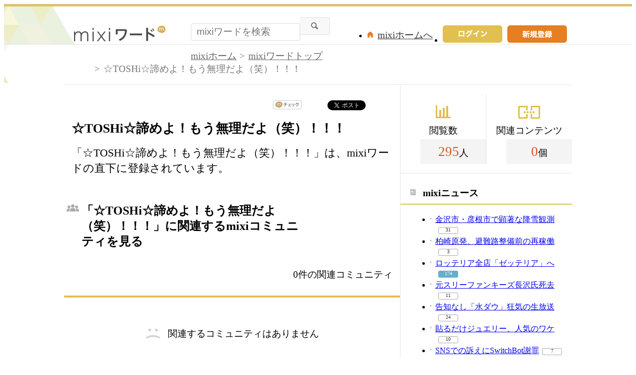

--- FILE ---
content_type: application/javascript; charset=utf-8
request_url: https://fundingchoicesmessages.google.com/f/AGSKWxV2iSmj-9USEaZOSnr0LCmQkF0cYnBg4nYsoU_m6QqySNYr9XpnoVzJ1M7MMhxdxurK6kZD9h1En5Si8rqv-5uq2N-I-tw5sBm4aBUxEqai5uwikAOJGArY1m2HCAda3_OmsgUAUXH4tLUZ5fRc44fwiX5mAcOYbQFGGZIVeEQKGMKBonBe1oKHu47h/_/adentry._300x250v2.-ad-code//728_90_/ad_header.
body_size: -1289
content:
window['12db6b31-66f7-4cbd-a882-15deab6af50c'] = true;